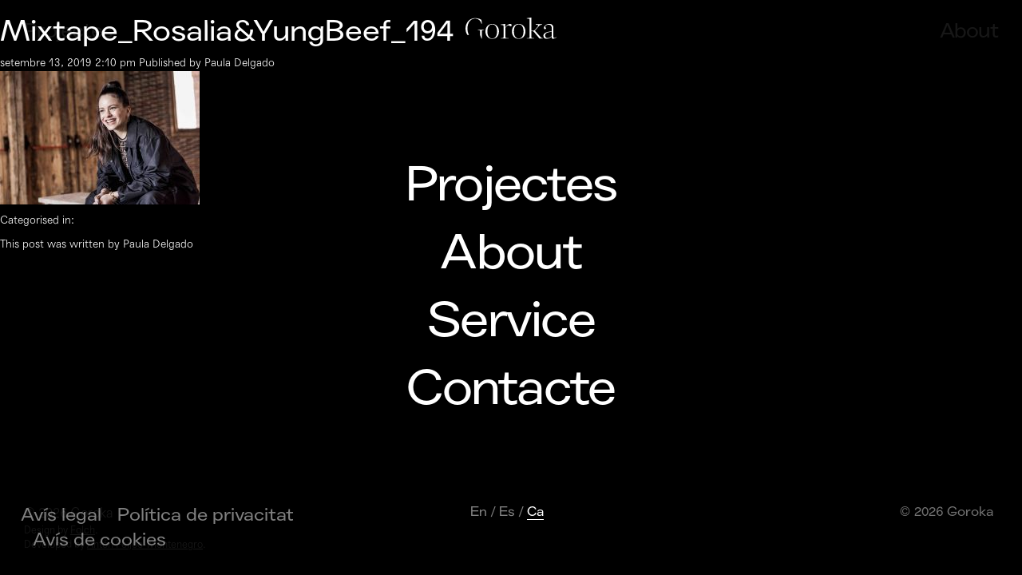

--- FILE ---
content_type: text/html; charset=UTF-8
request_url: https://www.goroka.tv/ca/project/mixtape/mixtape_rosaliayungbeef_194-2/
body_size: 7011
content:
<!doctype html>
<html lang="ca" class="no-js">

	<head>
		<meta charset="UTF-8">
		<title>
			Goroka			 : 			Mixtape_Rosalia&amp;YungBeef_194 &mdash; Goroka		</title>

		<link href="//www.google-analytics.com" rel="dns-prefetch">
		<link href="https://www.goroka.tv/wp-content/themes/goroka_2020/img/icons/goroka_favicon_transparente/favicon-32x32.png" rel="shortcut icon">

		<meta http-equiv="X-UA-Compatible" content="IE=edge,chrome=1">
		<meta name="viewport" content="user-scalable=no, initial-scale=1, maximum-scale=1, minimum-scale=1, width=device-width, height=device-height, target-densitydpi=device-dpi" />
		<meta name="description" content="Goroka is a Barcelona-based creative production company. We conceptualise and create new contents with the objective to produce outstanding material that upgrade our clients&#039; communications.">
		<meta name='robots' content='index, follow, max-image-preview:large, max-snippet:-1, max-video-preview:-1' />
<link rel="alternate" hreflang="en" href="https://www.goroka.tv/project/mixtape/mixtape_rosaliayungbeef_194-2/" />
<link rel="alternate" hreflang="es" href="https://www.goroka.tv/es/project/mixtape/mixtape_rosaliayungbeef_194/" />
<link rel="alternate" hreflang="ca" href="https://www.goroka.tv/ca/project/mixtape/mixtape_rosaliayungbeef_194-2/" />
<link rel="alternate" hreflang="x-default" href="https://www.goroka.tv/project/mixtape/mixtape_rosaliayungbeef_194-2/" />
<script id="cookieyes" type="text/javascript" src="https://cdn-cookieyes.com/client_data/da16207928a57946901d9e68/script.js"></script>
	<!-- This site is optimized with the Yoast SEO plugin v20.11 - https://yoast.com/wordpress/plugins/seo/ -->
	<link rel="canonical" href="https://www.goroka.tv/ca/project/mixtape/mixtape_rosaliayungbeef_194-2/" />
	<meta property="og:locale" content="ca_ES" />
	<meta property="og:type" content="article" />
	<meta property="og:title" content="Mixtape_Rosalia&amp;YungBeef_194 &mdash; Goroka" />
	<meta property="og:url" content="https://www.goroka.tv/ca/project/mixtape/mixtape_rosaliayungbeef_194-2/" />
	<meta property="og:site_name" content="Goroka" />
	<meta property="article:publisher" content="https://www.facebook.com/goroka" />
	<meta property="og:image" content="https://www.goroka.tv/ca/project/mixtape/mixtape_rosaliayungbeef_194-2/" />
	<meta property="og:image:width" content="5616" />
	<meta property="og:image:height" content="3744" />
	<meta property="og:image:type" content="image/jpeg" />
	<meta name="twitter:card" content="summary_large_image" />
	<meta name="twitter:site" content="@goroka" />
	<script type="application/ld+json" class="yoast-schema-graph">{"@context":"https://schema.org","@graph":[{"@type":"WebPage","@id":"https://www.goroka.tv/ca/project/mixtape/mixtape_rosaliayungbeef_194-2/","url":"https://www.goroka.tv/ca/project/mixtape/mixtape_rosaliayungbeef_194-2/","name":"Mixtape_Rosalia&YungBeef_194 &mdash; Goroka","isPartOf":{"@id":"https://www.goroka.tv/#website"},"primaryImageOfPage":{"@id":"https://www.goroka.tv/ca/project/mixtape/mixtape_rosaliayungbeef_194-2/#primaryimage"},"image":{"@id":"https://www.goroka.tv/ca/project/mixtape/mixtape_rosaliayungbeef_194-2/#primaryimage"},"thumbnailUrl":"https://www.goroka.tv/wp-content/uploads/2019/09/Mixtape_RosaliaYungBeef_194.jpg","datePublished":"2019-09-13T13:10:54+00:00","dateModified":"2019-09-13T13:10:54+00:00","breadcrumb":{"@id":"https://www.goroka.tv/ca/project/mixtape/mixtape_rosaliayungbeef_194-2/#breadcrumb"},"inLanguage":"ca","potentialAction":[{"@type":"ReadAction","target":["https://www.goroka.tv/ca/project/mixtape/mixtape_rosaliayungbeef_194-2/"]}]},{"@type":"ImageObject","inLanguage":"ca","@id":"https://www.goroka.tv/ca/project/mixtape/mixtape_rosaliayungbeef_194-2/#primaryimage","url":"https://www.goroka.tv/wp-content/uploads/2019/09/Mixtape_RosaliaYungBeef_194.jpg","contentUrl":"https://www.goroka.tv/wp-content/uploads/2019/09/Mixtape_RosaliaYungBeef_194.jpg","width":5616,"height":3744},{"@type":"BreadcrumbList","@id":"https://www.goroka.tv/ca/project/mixtape/mixtape_rosaliayungbeef_194-2/#breadcrumb","itemListElement":[{"@type":"ListItem","position":1,"name":"Home","item":"https://www.goroka.tv/ca/"},{"@type":"ListItem","position":2,"name":"Mixtape_Rosalia&#038;YungBeef_194"}]},{"@type":"WebSite","@id":"https://www.goroka.tv/#website","url":"https://www.goroka.tv/","name":"Goroka","description":"Goroka is a Barcelona-based creative production company. We conceptualise and create new contents with the objective to produce outstanding material that upgrade our clients&#039; communications.","publisher":{"@id":"https://www.goroka.tv/#organization"},"potentialAction":[{"@type":"SearchAction","target":{"@type":"EntryPoint","urlTemplate":"https://www.goroka.tv/?s={search_term_string}"},"query-input":"required name=search_term_string"}],"inLanguage":"ca"},{"@type":"Organization","@id":"https://www.goroka.tv/#organization","name":"Goroka","url":"https://www.goroka.tv/","logo":{"@type":"ImageObject","inLanguage":"ca","@id":"https://www.goroka.tv/#/schema/logo/image/","url":"https://www.goroka.tv/wp-content/uploads/2017/05/logo.png","contentUrl":"https://www.goroka.tv/wp-content/uploads/2017/05/logo.png","width":911,"height":218,"caption":"Goroka"},"image":{"@id":"https://www.goroka.tv/#/schema/logo/image/"},"sameAs":["https://www.facebook.com/goroka","https://twitter.com/goroka","http://wearegoroka","https://www.linkedin.com/company/goroka"]}]}</script>
	<!-- / Yoast SEO plugin. -->


<link rel='dns-prefetch' href='//netdna.bootstrapcdn.com' />
<script type="text/javascript">
window._wpemojiSettings = {"baseUrl":"https:\/\/s.w.org\/images\/core\/emoji\/14.0.0\/72x72\/","ext":".png","svgUrl":"https:\/\/s.w.org\/images\/core\/emoji\/14.0.0\/svg\/","svgExt":".svg","source":{"concatemoji":"https:\/\/www.goroka.tv\/wp-includes\/js\/wp-emoji-release.min.js?ver=bf243284e9ea3525c16f61f30eaca1ce"}};
/*! This file is auto-generated */
!function(e,a,t){var n,r,o,i=a.createElement("canvas"),p=i.getContext&&i.getContext("2d");function s(e,t){p.clearRect(0,0,i.width,i.height),p.fillText(e,0,0);e=i.toDataURL();return p.clearRect(0,0,i.width,i.height),p.fillText(t,0,0),e===i.toDataURL()}function c(e){var t=a.createElement("script");t.src=e,t.defer=t.type="text/javascript",a.getElementsByTagName("head")[0].appendChild(t)}for(o=Array("flag","emoji"),t.supports={everything:!0,everythingExceptFlag:!0},r=0;r<o.length;r++)t.supports[o[r]]=function(e){if(p&&p.fillText)switch(p.textBaseline="top",p.font="600 32px Arial",e){case"flag":return s("\ud83c\udff3\ufe0f\u200d\u26a7\ufe0f","\ud83c\udff3\ufe0f\u200b\u26a7\ufe0f")?!1:!s("\ud83c\uddfa\ud83c\uddf3","\ud83c\uddfa\u200b\ud83c\uddf3")&&!s("\ud83c\udff4\udb40\udc67\udb40\udc62\udb40\udc65\udb40\udc6e\udb40\udc67\udb40\udc7f","\ud83c\udff4\u200b\udb40\udc67\u200b\udb40\udc62\u200b\udb40\udc65\u200b\udb40\udc6e\u200b\udb40\udc67\u200b\udb40\udc7f");case"emoji":return!s("\ud83e\udef1\ud83c\udffb\u200d\ud83e\udef2\ud83c\udfff","\ud83e\udef1\ud83c\udffb\u200b\ud83e\udef2\ud83c\udfff")}return!1}(o[r]),t.supports.everything=t.supports.everything&&t.supports[o[r]],"flag"!==o[r]&&(t.supports.everythingExceptFlag=t.supports.everythingExceptFlag&&t.supports[o[r]]);t.supports.everythingExceptFlag=t.supports.everythingExceptFlag&&!t.supports.flag,t.DOMReady=!1,t.readyCallback=function(){t.DOMReady=!0},t.supports.everything||(n=function(){t.readyCallback()},a.addEventListener?(a.addEventListener("DOMContentLoaded",n,!1),e.addEventListener("load",n,!1)):(e.attachEvent("onload",n),a.attachEvent("onreadystatechange",function(){"complete"===a.readyState&&t.readyCallback()})),(e=t.source||{}).concatemoji?c(e.concatemoji):e.wpemoji&&e.twemoji&&(c(e.twemoji),c(e.wpemoji)))}(window,document,window._wpemojiSettings);
</script>
<style type="text/css">
img.wp-smiley,
img.emoji {
	display: inline !important;
	border: none !important;
	box-shadow: none !important;
	height: 1em !important;
	width: 1em !important;
	margin: 0 0.07em !important;
	vertical-align: -0.1em !important;
	background: none !important;
	padding: 0 !important;
}
</style>
	<link rel='stylesheet' id='wp-block-library-css' href='https://www.goroka.tv/wp-includes/css/dist/block-library/style.min.css?ver=bf243284e9ea3525c16f61f30eaca1ce' media='all' />
<link rel='stylesheet' id='classic-theme-styles-css' href='https://www.goroka.tv/wp-includes/css/classic-themes.min.css?ver=bf243284e9ea3525c16f61f30eaca1ce' media='all' />
<style id='global-styles-inline-css' type='text/css'>
body{--wp--preset--color--black: #000000;--wp--preset--color--cyan-bluish-gray: #abb8c3;--wp--preset--color--white: #ffffff;--wp--preset--color--pale-pink: #f78da7;--wp--preset--color--vivid-red: #cf2e2e;--wp--preset--color--luminous-vivid-orange: #ff6900;--wp--preset--color--luminous-vivid-amber: #fcb900;--wp--preset--color--light-green-cyan: #7bdcb5;--wp--preset--color--vivid-green-cyan: #00d084;--wp--preset--color--pale-cyan-blue: #8ed1fc;--wp--preset--color--vivid-cyan-blue: #0693e3;--wp--preset--color--vivid-purple: #9b51e0;--wp--preset--gradient--vivid-cyan-blue-to-vivid-purple: linear-gradient(135deg,rgba(6,147,227,1) 0%,rgb(155,81,224) 100%);--wp--preset--gradient--light-green-cyan-to-vivid-green-cyan: linear-gradient(135deg,rgb(122,220,180) 0%,rgb(0,208,130) 100%);--wp--preset--gradient--luminous-vivid-amber-to-luminous-vivid-orange: linear-gradient(135deg,rgba(252,185,0,1) 0%,rgba(255,105,0,1) 100%);--wp--preset--gradient--luminous-vivid-orange-to-vivid-red: linear-gradient(135deg,rgba(255,105,0,1) 0%,rgb(207,46,46) 100%);--wp--preset--gradient--very-light-gray-to-cyan-bluish-gray: linear-gradient(135deg,rgb(238,238,238) 0%,rgb(169,184,195) 100%);--wp--preset--gradient--cool-to-warm-spectrum: linear-gradient(135deg,rgb(74,234,220) 0%,rgb(151,120,209) 20%,rgb(207,42,186) 40%,rgb(238,44,130) 60%,rgb(251,105,98) 80%,rgb(254,248,76) 100%);--wp--preset--gradient--blush-light-purple: linear-gradient(135deg,rgb(255,206,236) 0%,rgb(152,150,240) 100%);--wp--preset--gradient--blush-bordeaux: linear-gradient(135deg,rgb(254,205,165) 0%,rgb(254,45,45) 50%,rgb(107,0,62) 100%);--wp--preset--gradient--luminous-dusk: linear-gradient(135deg,rgb(255,203,112) 0%,rgb(199,81,192) 50%,rgb(65,88,208) 100%);--wp--preset--gradient--pale-ocean: linear-gradient(135deg,rgb(255,245,203) 0%,rgb(182,227,212) 50%,rgb(51,167,181) 100%);--wp--preset--gradient--electric-grass: linear-gradient(135deg,rgb(202,248,128) 0%,rgb(113,206,126) 100%);--wp--preset--gradient--midnight: linear-gradient(135deg,rgb(2,3,129) 0%,rgb(40,116,252) 100%);--wp--preset--duotone--dark-grayscale: url('#wp-duotone-dark-grayscale');--wp--preset--duotone--grayscale: url('#wp-duotone-grayscale');--wp--preset--duotone--purple-yellow: url('#wp-duotone-purple-yellow');--wp--preset--duotone--blue-red: url('#wp-duotone-blue-red');--wp--preset--duotone--midnight: url('#wp-duotone-midnight');--wp--preset--duotone--magenta-yellow: url('#wp-duotone-magenta-yellow');--wp--preset--duotone--purple-green: url('#wp-duotone-purple-green');--wp--preset--duotone--blue-orange: url('#wp-duotone-blue-orange');--wp--preset--font-size--small: 13px;--wp--preset--font-size--medium: 20px;--wp--preset--font-size--large: 36px;--wp--preset--font-size--x-large: 42px;--wp--preset--spacing--20: 0.44rem;--wp--preset--spacing--30: 0.67rem;--wp--preset--spacing--40: 1rem;--wp--preset--spacing--50: 1.5rem;--wp--preset--spacing--60: 2.25rem;--wp--preset--spacing--70: 3.38rem;--wp--preset--spacing--80: 5.06rem;--wp--preset--shadow--natural: 6px 6px 9px rgba(0, 0, 0, 0.2);--wp--preset--shadow--deep: 12px 12px 50px rgba(0, 0, 0, 0.4);--wp--preset--shadow--sharp: 6px 6px 0px rgba(0, 0, 0, 0.2);--wp--preset--shadow--outlined: 6px 6px 0px -3px rgba(255, 255, 255, 1), 6px 6px rgba(0, 0, 0, 1);--wp--preset--shadow--crisp: 6px 6px 0px rgba(0, 0, 0, 1);}:where(.is-layout-flex){gap: 0.5em;}body .is-layout-flow > .alignleft{float: left;margin-inline-start: 0;margin-inline-end: 2em;}body .is-layout-flow > .alignright{float: right;margin-inline-start: 2em;margin-inline-end: 0;}body .is-layout-flow > .aligncenter{margin-left: auto !important;margin-right: auto !important;}body .is-layout-constrained > .alignleft{float: left;margin-inline-start: 0;margin-inline-end: 2em;}body .is-layout-constrained > .alignright{float: right;margin-inline-start: 2em;margin-inline-end: 0;}body .is-layout-constrained > .aligncenter{margin-left: auto !important;margin-right: auto !important;}body .is-layout-constrained > :where(:not(.alignleft):not(.alignright):not(.alignfull)){max-width: var(--wp--style--global--content-size);margin-left: auto !important;margin-right: auto !important;}body .is-layout-constrained > .alignwide{max-width: var(--wp--style--global--wide-size);}body .is-layout-flex{display: flex;}body .is-layout-flex{flex-wrap: wrap;align-items: center;}body .is-layout-flex > *{margin: 0;}:where(.wp-block-columns.is-layout-flex){gap: 2em;}.has-black-color{color: var(--wp--preset--color--black) !important;}.has-cyan-bluish-gray-color{color: var(--wp--preset--color--cyan-bluish-gray) !important;}.has-white-color{color: var(--wp--preset--color--white) !important;}.has-pale-pink-color{color: var(--wp--preset--color--pale-pink) !important;}.has-vivid-red-color{color: var(--wp--preset--color--vivid-red) !important;}.has-luminous-vivid-orange-color{color: var(--wp--preset--color--luminous-vivid-orange) !important;}.has-luminous-vivid-amber-color{color: var(--wp--preset--color--luminous-vivid-amber) !important;}.has-light-green-cyan-color{color: var(--wp--preset--color--light-green-cyan) !important;}.has-vivid-green-cyan-color{color: var(--wp--preset--color--vivid-green-cyan) !important;}.has-pale-cyan-blue-color{color: var(--wp--preset--color--pale-cyan-blue) !important;}.has-vivid-cyan-blue-color{color: var(--wp--preset--color--vivid-cyan-blue) !important;}.has-vivid-purple-color{color: var(--wp--preset--color--vivid-purple) !important;}.has-black-background-color{background-color: var(--wp--preset--color--black) !important;}.has-cyan-bluish-gray-background-color{background-color: var(--wp--preset--color--cyan-bluish-gray) !important;}.has-white-background-color{background-color: var(--wp--preset--color--white) !important;}.has-pale-pink-background-color{background-color: var(--wp--preset--color--pale-pink) !important;}.has-vivid-red-background-color{background-color: var(--wp--preset--color--vivid-red) !important;}.has-luminous-vivid-orange-background-color{background-color: var(--wp--preset--color--luminous-vivid-orange) !important;}.has-luminous-vivid-amber-background-color{background-color: var(--wp--preset--color--luminous-vivid-amber) !important;}.has-light-green-cyan-background-color{background-color: var(--wp--preset--color--light-green-cyan) !important;}.has-vivid-green-cyan-background-color{background-color: var(--wp--preset--color--vivid-green-cyan) !important;}.has-pale-cyan-blue-background-color{background-color: var(--wp--preset--color--pale-cyan-blue) !important;}.has-vivid-cyan-blue-background-color{background-color: var(--wp--preset--color--vivid-cyan-blue) !important;}.has-vivid-purple-background-color{background-color: var(--wp--preset--color--vivid-purple) !important;}.has-black-border-color{border-color: var(--wp--preset--color--black) !important;}.has-cyan-bluish-gray-border-color{border-color: var(--wp--preset--color--cyan-bluish-gray) !important;}.has-white-border-color{border-color: var(--wp--preset--color--white) !important;}.has-pale-pink-border-color{border-color: var(--wp--preset--color--pale-pink) !important;}.has-vivid-red-border-color{border-color: var(--wp--preset--color--vivid-red) !important;}.has-luminous-vivid-orange-border-color{border-color: var(--wp--preset--color--luminous-vivid-orange) !important;}.has-luminous-vivid-amber-border-color{border-color: var(--wp--preset--color--luminous-vivid-amber) !important;}.has-light-green-cyan-border-color{border-color: var(--wp--preset--color--light-green-cyan) !important;}.has-vivid-green-cyan-border-color{border-color: var(--wp--preset--color--vivid-green-cyan) !important;}.has-pale-cyan-blue-border-color{border-color: var(--wp--preset--color--pale-cyan-blue) !important;}.has-vivid-cyan-blue-border-color{border-color: var(--wp--preset--color--vivid-cyan-blue) !important;}.has-vivid-purple-border-color{border-color: var(--wp--preset--color--vivid-purple) !important;}.has-vivid-cyan-blue-to-vivid-purple-gradient-background{background: var(--wp--preset--gradient--vivid-cyan-blue-to-vivid-purple) !important;}.has-light-green-cyan-to-vivid-green-cyan-gradient-background{background: var(--wp--preset--gradient--light-green-cyan-to-vivid-green-cyan) !important;}.has-luminous-vivid-amber-to-luminous-vivid-orange-gradient-background{background: var(--wp--preset--gradient--luminous-vivid-amber-to-luminous-vivid-orange) !important;}.has-luminous-vivid-orange-to-vivid-red-gradient-background{background: var(--wp--preset--gradient--luminous-vivid-orange-to-vivid-red) !important;}.has-very-light-gray-to-cyan-bluish-gray-gradient-background{background: var(--wp--preset--gradient--very-light-gray-to-cyan-bluish-gray) !important;}.has-cool-to-warm-spectrum-gradient-background{background: var(--wp--preset--gradient--cool-to-warm-spectrum) !important;}.has-blush-light-purple-gradient-background{background: var(--wp--preset--gradient--blush-light-purple) !important;}.has-blush-bordeaux-gradient-background{background: var(--wp--preset--gradient--blush-bordeaux) !important;}.has-luminous-dusk-gradient-background{background: var(--wp--preset--gradient--luminous-dusk) !important;}.has-pale-ocean-gradient-background{background: var(--wp--preset--gradient--pale-ocean) !important;}.has-electric-grass-gradient-background{background: var(--wp--preset--gradient--electric-grass) !important;}.has-midnight-gradient-background{background: var(--wp--preset--gradient--midnight) !important;}.has-small-font-size{font-size: var(--wp--preset--font-size--small) !important;}.has-medium-font-size{font-size: var(--wp--preset--font-size--medium) !important;}.has-large-font-size{font-size: var(--wp--preset--font-size--large) !important;}.has-x-large-font-size{font-size: var(--wp--preset--font-size--x-large) !important;}
.wp-block-navigation a:where(:not(.wp-element-button)){color: inherit;}
:where(.wp-block-columns.is-layout-flex){gap: 2em;}
.wp-block-pullquote{font-size: 1.5em;line-height: 1.6;}
</style>
<link rel='stylesheet' id='wpml-blocks-css' href='https://www.goroka.tv/wp-content/plugins/sitepress-multilingual-cms/dist/css/blocks/styles.css?ver=4.6.4' media='all' />
<link rel='stylesheet' id='cms-navigation-style-base-css' href='https://www.goroka.tv/wp-content/plugins/wpml-cms-nav/res/css/cms-navigation-base.css?ver=1.5.5' media='screen' />
<link rel='stylesheet' id='cms-navigation-style-css' href='https://www.goroka.tv/wp-content/plugins/wpml-cms-nav/res/css/cms-navigation.css?ver=1.5.5' media='screen' />
<link rel='stylesheet' id='normalize-css' href='https://www.goroka.tv/wp-content/themes/goroka_2020/css/normalize.css?ver=1.0' media='all' />
<link rel='stylesheet' id='bootstrap-css' href='https://www.goroka.tv/wp-content/themes/goroka_2020/css/bootstrap/bootstrap.min.css?ver=3.3.5' media='all' />
<link rel='stylesheet' id='styles-css' href='https://www.goroka.tv/wp-content/themes/goroka_2020/css/style.css?1769521605&#038;ver=1.0' media='all' />
<link rel='stylesheet' id='fontawesome-css' href='//netdna.bootstrapcdn.com/font-awesome/latest/css/font-awesome.css?ver=1.3.9' media='all' />
		<style>
			/* Accessible for screen readers but hidden from view */
			.fa-hidden { position:absolute; left:-10000px; top:auto; width:1px; height:1px; overflow:hidden; }
			.rtl .fa-hidden { left:10000px; }
			.fa-showtext { margin-right: 5px; }
		</style>
		<script type='text/javascript' src='https://ajax.googleapis.com/ajax/libs/jquery/1.11.3/jquery.min.js?ver=1.11.3' id='jquery-js'></script>
<script type='text/javascript' src='https://www.goroka.tv/wp-content/themes/goroka_2020/js/lib/conditionizr-4.3.0.min.js?ver=4.3.0' id='conditionizr-js'></script>
<script type='text/javascript' src='https://www.goroka.tv/wp-content/themes/goroka_2020/js/lib/modernizr-2.7.1.min.js?ver=2.7.1' id='modernizr-js'></script>
<script type='text/javascript' src='https://www.goroka.tv/wp-content/themes/goroka_2020/js/scripts.js?1769521605' id='scripts-js'></script>
<script type='text/javascript' src='https://www.goroka.tv/wp-content/themes/goroka_2020/js/lib/fancybox/jquery.fancybox.min.js' id='fancybox-js'></script>
<link rel="https://api.w.org/" href="https://www.goroka.tv/ca/wp-json/" /><link rel="alternate" type="application/json" href="https://www.goroka.tv/ca/wp-json/wp/v2/media/3313" /><link rel="alternate" type="application/json+oembed" href="https://www.goroka.tv/ca/wp-json/oembed/1.0/embed?url=https%3A%2F%2Fwww.goroka.tv%2Fca%2Fproject%2Fmixtape%2Fmixtape_rosaliayungbeef_194-2%2F" />
<link rel="alternate" type="text/xml+oembed" href="https://www.goroka.tv/ca/wp-json/oembed/1.0/embed?url=https%3A%2F%2Fwww.goroka.tv%2Fca%2Fproject%2Fmixtape%2Fmixtape_rosaliayungbeef_194-2%2F&#038;format=xml" />
<meta name="generator" content="WPML ver:4.6.4 stt:8,1,2;" />

		<script>
			conditionizr.config({
				assets: 'https://www.goroka.tv/wp-content/themes/goroka_2020',
				tests: {}
			});
		</script>
	</head>

	<body data-rsssl=1 class="attachment attachment-template-default single single-attachment postid-3313 attachmentid-3313 attachment-jpeg mixtape_rosaliayungbeef_194-2">
		<div class="header" role="banner">
			<div class=""></div>
			<div class="logo">
				<a href="https://www.goroka.tv/ca/"><img src="https://www.goroka.tv/wp-content/themes/goroka_2020/img/logo.svg" alt="Goroka"></a>
			</div>
			<div class="btn-menu">
				<img src="https://www.goroka.tv/wp-content/themes/goroka_2020/img/icons/mas.svg" alt="Menu" class="btn-mas">
			</div>
		</div>
		<!-- wrapper -->
		<div class="wrapper">

	<main role="main">
	<!-- section -->
	<section>

	
		<!-- article -->
		<article id="post-3313" class="post-3313 attachment type-attachment status-inherit hentry">

			<!-- post thumbnail -->
						<!-- /post thumbnail -->

			<!-- post title -->
			<h1>
				<a href="https://www.goroka.tv/ca/project/mixtape/mixtape_rosaliayungbeef_194-2/" title="Mixtape_Rosalia&#038;YungBeef_194">Mixtape_Rosalia&#038;YungBeef_194</a>
			</h1>
			<!-- /post title -->

			<!-- post details -->
			<span class="date">setembre 13, 2019 2:10 pm</span>
			<span class="author">Published by <a href="https://www.goroka.tv/ca/author/paula-delgado/" title="Entrades de Paula Delgado" rel="author">Paula Delgado</a></span>
			<span class="comments"></span>
			<!-- /post details -->

			<p class="attachment"><a href='https://www.goroka.tv/wp-content/uploads/2019/09/Mixtape_RosaliaYungBeef_194.jpg'><img width="250" height="167" src="https://www.goroka.tv/wp-content/uploads/2019/09/Mixtape_RosaliaYungBeef_194-250x167.jpg" class="attachment-medium size-medium" alt="" decoding="async" loading="lazy" srcset="https://www.goroka.tv/wp-content/uploads/2019/09/Mixtape_RosaliaYungBeef_194-250x167.jpg 250w, https://www.goroka.tv/wp-content/uploads/2019/09/Mixtape_RosaliaYungBeef_194-768x512.jpg 768w, https://www.goroka.tv/wp-content/uploads/2019/09/Mixtape_RosaliaYungBeef_194-700x467.jpg 700w, https://www.goroka.tv/wp-content/uploads/2019/09/Mixtape_RosaliaYungBeef_194-120x80.jpg 120w" sizes="(max-width: 250px) 100vw, 250px" /></a></p>

			
			<p>Categorised in: </p>

			<p>This post was written by Paula Delgado</p>

			
			
		</article>
		<!-- /article -->

	
	
	</section>
	<!-- /section -->
	</main>

<!-- sidebar -->
<aside class="sidebar" role="complementary">

	
	<div class="sidebar-widget">
			</div>

	<div class="sidebar-widget">
			</div>

</aside>
<!-- /sidebar -->



		</div>
		<!-- /wrapper -->

		<div id="footer" class="footer">
			<div class="cabecera-about">
				<div class="btn-projects">
					<a href="https://www.goroka.tv/ca/project/">Projectes</a>
				</div>
				<div class="btn-about">
					<a href="https://www.goroka.tv/about/">About</a>
				</div>
			</div>

			
				<div class="btn-menu btn_home">
					<img src="https://www.goroka.tv/wp-content/themes/goroka_2020/img/icons/mas.svg" alt="Menu" class="btn-mas">
				</div>

				<div class="nav" style="opacity:1; z-index: 11;">
					<div class="nav-container">
						<div class="menu">
							<ul id="menu-menu-principal-cat" class="menu"><li id="menu-item-1446" class="menu-item menu-item-type-custom menu-item-object-custom menu-item-1446"><a href="https://www.goroka.tv/ca/project/">Projectes</a></li>
<li id="menu-item-1447" class="menu-item menu-item-type-post_type menu-item-object-page menu-item-1447"><a href="https://www.goroka.tv/ca/about/">About</a></li>
<li id="menu-item-2195" class="menu-item menu-item-type-post_type menu-item-object-page menu-item-2195"><a href="https://www.goroka.tv/ca/serveis/">Service</a></li>
</ul>							<ul class="contacto">
								<li>
									<a href="#" class="btn-contacto">Contacte</a>
									<div class="datos-menu">
										<div class="col">
											<span><p><strong>Barcelona</strong><br />
C/ Pujades, 79, 08005<br />
+34 932 422 850</p>
</span>
										</div>
										<div class="col">
											<span></span>
										</div>
										<div class="col">
											<span><p><strong>Mail</strong><br />
<a href="mailto:info@goroka.tv">info@goroka.tv</a></p>
</span>
										</div>
									</div>
								</li>
							</ul>
						</div>
						<div class="nav-footer">
							<div class="izq">
							<ul id="menu-legal-en" class="menu"><li id="menu-item-4347" class="menu-item menu-item-type-post_type menu-item-object-page menu-item-4347"><a href="https://www.goroka.tv/ca/legal/">Avís legal</a></li>
<li id="menu-item-4346" class="menu-item menu-item-type-post_type menu-item-object-page menu-item-4346"><a href="https://www.goroka.tv/ca/politica-de-privacitat/">Política de privacitat</a></li>
<li id="menu-item-4345" class="menu-item menu-item-type-post_type menu-item-object-page menu-item-4345"><a href="https://www.goroka.tv/ca/cookies/">Avís de cookies</a></li>
</ul>							</div>
							<div class="centro">
								
<div class="wpml-ls-statics-shortcode_actions wpml-ls wpml-ls-legacy-list-horizontal">
	<ul><li class="wpml-ls-slot-shortcode_actions wpml-ls-item wpml-ls-item-en wpml-ls-first-item wpml-ls-item-legacy-list-horizontal">
				<a href="https://www.goroka.tv/project/mixtape/mixtape_rosaliayungbeef_194-2/" class="wpml-ls-link">
                    <span class="wpml-ls-display">En</span></a>
			</li><li class="wpml-ls-slot-shortcode_actions wpml-ls-item wpml-ls-item-es wpml-ls-item-legacy-list-horizontal">
				<a href="https://www.goroka.tv/es/project/mixtape/mixtape_rosaliayungbeef_194/" class="wpml-ls-link">
                    <span class="wpml-ls-display">Es</span></a>
			</li><li class="wpml-ls-slot-shortcode_actions wpml-ls-item wpml-ls-item-ca wpml-ls-current-language wpml-ls-last-item wpml-ls-item-legacy-list-horizontal">
				<a href="https://www.goroka.tv/ca/project/mixtape/mixtape_rosaliayungbeef_194-2/" class="wpml-ls-link">
                    <span class="wpml-ls-native">Ca</span></a>
			</li></ul>
</div>
							</div>
							<div class="der">
								&copy; 2026 Goroka							</div>

							<div class="datos-goroka visible-xs">
								<div class="datos-goroka">
									<div class="col">
										<span><p><strong>Barcelona</strong><br />
C/ Pujades, 79, 08005<br />
+34 932 422 850</p>
</span>
									</div>
									<div class="col">
										<span></span>
									</div>
									<div class="col">
										<span><p><strong>Mail</strong><br />
<a href="mailto:info@goroka.tv">info@goroka.tv</a></p>
</span>
									</div>
								</div>
							</div>

						</div>
					</div>
				</div>

				<!-- <div class="info-goroka">
					<div class="about">
											</div>
					<div class="datos-goroka">
						<div class="col">
							<span></span>
						</div>
						<div class="col">
							<span></span>
						</div>
						<div class="col">
							<span class="mail"></span>
						</div>
					</div>
				</div> -->

				
			<div class="copyright">
				&copy; 2026 Goroka<br/>
				<span class="creditos-web">
					Design by <a href="https://www.folchstudio.com/" target="_blank">Folch</a>.<br/>
					Developed by <a href="http://anton.feijoomontenegro.com/" target="_blank">Antón Feijoo-Montenegro</a>.
				</span>
			</div>
			<div class="redes-sociales">
							</div>
		</div>

		<div class="nav">
			<div class="nav-container">
				<div class="menu">
					<ul id="menu-menu-principal-cat-1" class="menu"><li class="menu-item menu-item-type-custom menu-item-object-custom menu-item-1446"><a href="https://www.goroka.tv/ca/project/">Projectes</a></li>
<li class="menu-item menu-item-type-post_type menu-item-object-page menu-item-1447"><a href="https://www.goroka.tv/ca/about/">About</a></li>
<li class="menu-item menu-item-type-post_type menu-item-object-page menu-item-2195"><a href="https://www.goroka.tv/ca/serveis/">Service</a></li>
</ul>					<ul class="contacto">
						<li>
							<a href="#" class="btn-contacto">Contacte</a>
							<div class="datos-menu">
								<div class="col">
									<span><p><strong>Barcelona</strong><br />
C/ Pujades, 79, 08005<br />
+34 932 422 850</p>
</span>
								</div>
								<div class="col">
									<span></span>
								</div>
								<div class="col">
									<span><p><strong>Mail</strong><br />
<a href="mailto:info@goroka.tv">info@goroka.tv</a></p>
</span>
								</div>
							</div>
						</li>
					</ul>
				</div>
				<div class="nav-footer">
					<div class="izq">
	 <ul id="menu-legal-en-1" class="menu"><li class="menu-item menu-item-type-post_type menu-item-object-page menu-item-4347"><a href="https://www.goroka.tv/ca/legal/">Avís legal</a></li>
<li class="menu-item menu-item-type-post_type menu-item-object-page menu-item-4346"><a href="https://www.goroka.tv/ca/politica-de-privacitat/">Política de privacitat</a></li>
<li class="menu-item menu-item-type-post_type menu-item-object-page menu-item-4345"><a href="https://www.goroka.tv/ca/cookies/">Avís de cookies</a></li>
</ul>					</div>
					<div class="centro">
						
<div class="wpml-ls-statics-shortcode_actions wpml-ls wpml-ls-legacy-list-horizontal">
	<ul><li class="wpml-ls-slot-shortcode_actions wpml-ls-item wpml-ls-item-en wpml-ls-first-item wpml-ls-item-legacy-list-horizontal">
				<a href="https://www.goroka.tv/project/mixtape/mixtape_rosaliayungbeef_194-2/" class="wpml-ls-link">
                    <span class="wpml-ls-display">En</span></a>
			</li><li class="wpml-ls-slot-shortcode_actions wpml-ls-item wpml-ls-item-es wpml-ls-item-legacy-list-horizontal">
				<a href="https://www.goroka.tv/es/project/mixtape/mixtape_rosaliayungbeef_194/" class="wpml-ls-link">
                    <span class="wpml-ls-display">Es</span></a>
			</li><li class="wpml-ls-slot-shortcode_actions wpml-ls-item wpml-ls-item-ca wpml-ls-current-language wpml-ls-last-item wpml-ls-item-legacy-list-horizontal">
				<a href="https://www.goroka.tv/ca/project/mixtape/mixtape_rosaliayungbeef_194-2/" class="wpml-ls-link">
                    <span class="wpml-ls-native">Ca</span></a>
			</li></ul>
</div>
					</div>
					<div class="der">
					&copy; 2026 Goroka					</div>

					<div class="datos-goroka visible-xs">
						<div class="datos-goroka">
							<div class="col">
								<span><p><strong>Barcelona</strong><br />
C/ Pujades, 79, 08005<br />
+34 932 422 850</p>
</span>
							</div>
							<div class="col">
								<span></span>
							</div>
							<div class="col">
								<span><p><strong>Mail</strong><br />
<a href="mailto:info@goroka.tv">info@goroka.tv</a></p>
</span>
							</div>
						</div>
					</div>

				</div>
			</div>
		</div>

		
		<!-- ctrl-webcontent: ok-->

		<!-- analytics -->
		<script>
			(function(i,s,o,g,r,a,m){i['GoogleAnalyticsObject']=r;i[r]=i[r]||function(){
				(i[r].q=i[r].q||[]).push(arguments)},i[r].l=1*new Date();a=s.createElement(o),
				m=s.getElementsByTagName(o)[0];a.async=1;a.src=g;m.parentNode.insertBefore(a,m)
			})(window,document,'script','https://www.google-analytics.com/analytics.js','ga');
			ga('create', 'UA-98181445-1', 'auto');
			ga('send', 'pageview');
		</script>

	</body>
</html>

<!--
Performance optimized by W3 Total Cache. Learn more: https://www.boldgrid.com/w3-total-cache/

Page Caching using disk: enhanced (SSL caching disabled) 

Served from: www.goroka.tv @ 2026-01-27 14:46:46 by W3 Total Cache
-->

--- FILE ---
content_type: image/svg+xml
request_url: https://www.goroka.tv/wp-content/themes/goroka_2020/img/icons/mas.svg
body_size: -113
content:
<svg width="24px" height="25px" viewBox="-1 -1 24 25" version="1.1" xmlns="http://www.w3.org/2000/svg" xmlns:xlink="http://www.w3.org/1999/xlink">
    <desc></desc>
    <defs></defs>
    <g id="Group-4" stroke="none" stroke-width="1" fill="none" fill-rule="evenodd" stroke-linecap="square">
        <path d="M0,11.0706033 L22,11.0706033" id="Line" stroke="#FFFFFF" stroke-width="2"></path>
        <path d="M11,22.1412067 L11,0" id="Line-Copy" stroke="#FFFFFF" stroke-width="2"></path>
    </g>
</svg>
